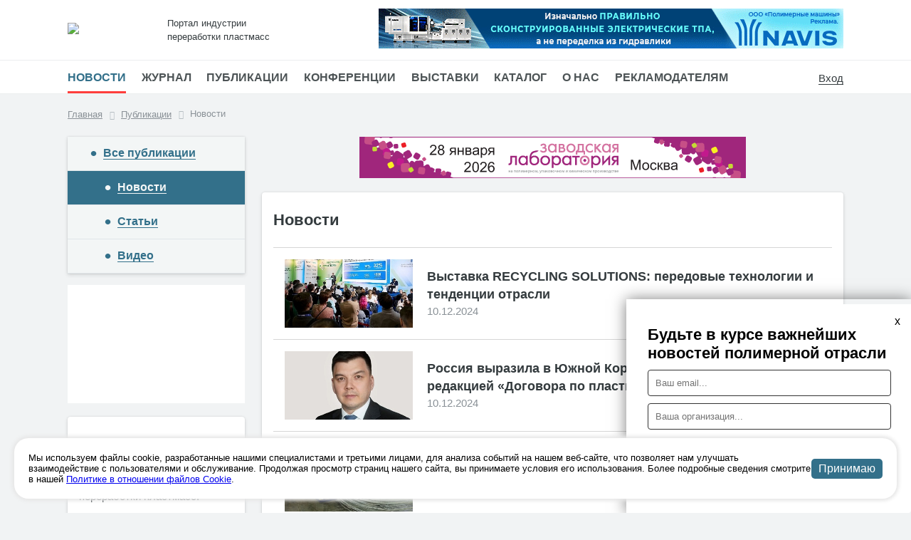

--- FILE ---
content_type: text/html; charset=UTF-8
request_url: https://plastics.ru/publications/news/?PAGEN_1=35
body_size: 10907
content:
<!DOCTYPE html>








<!DOCTYPE html">
	<html>
		<head>
		<meta charset="utf-8">
		<meta name="viewport" content="width=device-width, initial-scale=1">
		
		<title>Новости  – Портал Пластикс</title>
		<meta http-equiv="Content-Type" content="text/html; charset=UTF-8" />
<meta name="description" content="Следите за последними новостями в индустрии пластмасс и полимеров на Plastics.ru. Будьте в курсе всех актуальных событий и изменений в отрасли." />
<link href="/bitrix/cache/css/s1/plastics/page_9a942583a71ea1fa930c2e1127856493/page_9a942583a71ea1fa930c2e1127856493_v1.css?1738324038406" type="text/css"  rel="stylesheet" />
<link href="/bitrix/cache/css/s1/plastics/template_546634c5032f9d56961abead0e8e196c/template_546634c5032f9d56961abead0e8e196c_v1.css?1766499084133780" type="text/css"  data-template-style="true" rel="stylesheet" />
<script>if(!window.BX)window.BX={};if(!window.BX.message)window.BX.message=function(mess){if(typeof mess==='object'){for(let i in mess) {BX.message[i]=mess[i];} return true;}};</script>
<script>(window.BX||top.BX).message({'JS_CORE_LOADING':'Загрузка...','JS_CORE_NO_DATA':'- Нет данных -','JS_CORE_WINDOW_CLOSE':'Закрыть','JS_CORE_WINDOW_EXPAND':'Развернуть','JS_CORE_WINDOW_NARROW':'Свернуть в окно','JS_CORE_WINDOW_SAVE':'Сохранить','JS_CORE_WINDOW_CANCEL':'Отменить','JS_CORE_WINDOW_CONTINUE':'Продолжить','JS_CORE_H':'ч','JS_CORE_M':'м','JS_CORE_S':'с','JSADM_AI_HIDE_EXTRA':'Скрыть лишние','JSADM_AI_ALL_NOTIF':'Показать все','JSADM_AUTH_REQ':'Требуется авторизация!','JS_CORE_WINDOW_AUTH':'Войти','JS_CORE_IMAGE_FULL':'Полный размер'});</script>

<script src="/bitrix/js/main/core/core.min.js?1710959887223197"></script>

<script>BX.Runtime.registerExtension({'name':'main.core','namespace':'BX','loaded':true});</script>
<script>BX.setJSList(['/bitrix/js/main/core/core_ajax.js','/bitrix/js/main/core/core_promise.js','/bitrix/js/main/polyfill/promise/js/promise.js','/bitrix/js/main/loadext/loadext.js','/bitrix/js/main/loadext/extension.js','/bitrix/js/main/polyfill/promise/js/promise.js','/bitrix/js/main/polyfill/find/js/find.js','/bitrix/js/main/polyfill/includes/js/includes.js','/bitrix/js/main/polyfill/matches/js/matches.js','/bitrix/js/ui/polyfill/closest/js/closest.js','/bitrix/js/main/polyfill/fill/main.polyfill.fill.js','/bitrix/js/main/polyfill/find/js/find.js','/bitrix/js/main/polyfill/matches/js/matches.js','/bitrix/js/main/polyfill/core/dist/polyfill.bundle.js','/bitrix/js/main/core/core.js','/bitrix/js/main/polyfill/intersectionobserver/js/intersectionobserver.js','/bitrix/js/main/lazyload/dist/lazyload.bundle.js','/bitrix/js/main/polyfill/core/dist/polyfill.bundle.js','/bitrix/js/main/parambag/dist/parambag.bundle.js']);
</script>
<script>(window.BX||top.BX).message({'LANGUAGE_ID':'ru','FORMAT_DATE':'DD.MM.YYYY','FORMAT_DATETIME':'DD.MM.YYYY HH:MI:SS','COOKIE_PREFIX':'BITRIX_SM','SERVER_TZ_OFFSET':'10800','UTF_MODE':'Y','SITE_ID':'s1','SITE_DIR':'/','USER_ID':'','SERVER_TIME':'1768577509','USER_TZ_OFFSET':'0','USER_TZ_AUTO':'Y','bitrix_sessid':'146b3319b9d5f598cb6520a6daeecba5'});</script>


<script>BX.setJSList(['/bitrix/templates/plastics/assets/js/jquery.js','/bitrix/templates/plastics/assets/js/popup.js','/bitrix/templates/plastics/assets/js/owl.js','/bitrix/templates/plastics/assets/js/custom.js','/bitrix/templates/plastics/assets/js/banners.js','/bitrix/components/bitrix/search.suggest.input/templates/.default/script.js']);</script>
<script>BX.setCSSList(['/bitrix/templates/plastics/components/bitrix/news/publications/bitrix/news.list/.default/style.css','/bitrix/templates/plastics/assets/css/owl.css','/bitrix/templates/plastics/assets/css/popup.css','/bitrix/templates/plastics/assets/css/custom.css','/bitrix/templates/plastics/assets/css/responsive.css','/bitrix/templates/plastics/assets/css/banners.css','/bitrix/templates/plastics/components/bitrix/menu/top-menu/style.css','/bitrix/components/bitrix/search.suggest.input/templates/.default/style.css','/bitrix/templates/plastics/components/bitrix/breadcrumb/brd/style.css','/bitrix/templates/plastics/components/bitrix/menu/left-menu/style.css','/bitrix/templates/plastics/components/bitrix/news.list/journal-on-main/style.css','/bitrix/templates/plastics/components/bitrix/news.list/next-event-item/style.css']);</script>


<script  src="/bitrix/cache/js/s1/plastics/template_9238312ba969380c4acba7d17e64eb01/template_9238312ba969380c4acba7d17e64eb01_v1.js?1764334675188341"></script>
<script type="text/javascript">var _ba = _ba || []; _ba.push(["aid", "cecb3c87b9e9b0c174b12898f9bfcd16"]); _ba.push(["host", "plastics.ru"]); (function() {var ba = document.createElement("script"); ba.type = "text/javascript"; ba.async = true;ba.src = (document.location.protocol == "https:" ? "https://" : "http://") + "bitrix.info/ba.js";var s = document.getElementsByTagName("script")[0];s.parentNode.insertBefore(ba, s);})();</script>


																						<!-- Yandex.RTB -->

<!--В <head> сайта один раз добавьте код загрузчика-->

<script>window.yaContextCb = window.yaContextCb || []</script>

<script src="https://yandex.ru/ads/system/context.js" async></script>


<meta property="og:type" content="website">
<meta property="og:title" content="Портал Пластикс – индустрия переработки пластмасс и полимеров">
<meta property="og:description" content="Пластикс – ведущий информационный портал России о пластмассах и полимерах. Узнайте последние новости индустрии, аналитику, тенденции рынка и инновационные технологии. Здесь вы найдёте всё о сырье, оборудовании, переработке и применении пластиков в различных отраслях.">
<meta property="og:url" content="https://plastics.ru/">
<meta property="og:image" content="https://plastics.ru/bitrix/templates/plastics/images/logo.jpg">
<meta property="og:site_name" content="Пластикс">
<meta property="og:locale" content="ru_RU">
<script type="application/ld+json">
{
  "@context": "https://schema.org",
  "@type": "WebSite",
  "name": "Пластикс",
  "url": "https://plastics.ru",
  "potentialAction": {
    "@type": "SearchAction",
    "target": "https://plastics.ru/search?q={search_term_string}",
    "query-input": "required name=search_term_string"
  }
}
</script>
		<link rel="canonical" href="https://plastics.ru/publications/news/" />
		</head>
		
		<header>
			<div id="panel">
							</div>
			<div class="top-line">
				<div class="wrapper">
					<a class="logo-box" href="/">
						<img src="/bitrix/templates/plastics/images/logo.jpg">
											</a>
					<div class="slogan-box">
						 Портал индустрии <br>
переработки пластмасс
					</div>
					<div class="burger">
						<hr>
						<hr>
						<hr>
					</div>	
					<div class="banner banner_1 migrate-mobile" id="banner_1">
					<!--'start_frame_cache_y0XwfU'--><a href="https://navis-electric.ru/?erid=GSieFVidJErYcGyscL6sbXTWpiL1RhDJAoW" target="_blank" ><img alt="" title="" src="/upload/rk/f8e/zpn4bvp4wn5qdz272ijrrq628yt3j511/Navis_653x56.gif" width="653" height="56" style="border:0;" /></a><span class='informer' data-id='53' data-name='NAVIS'></span><a target='_blank' class='ppb-a' href='/publicity/'>Реклама</a><!--'end_frame_cache_y0XwfU'-->					</div>
				</div>	
			</div>
			<div class="nav-line">
				<div class="wrapper">
				


			<a href="/publications/news/" class="selected ">Новости</a>
		
			<a href="/journal/" class="">Журнал</a>
		
			<a href="/publications/" class="">Публикации</a>
		
			<a href="/konf/" class="">Конференции</a>
		
			<a href="/exhibitions/" class="">Выставки</a>
		
			<a href="/catalog/" class="">Каталог</a>
		
			<a href="/about/" class="">О нас</a>
		
			<a href="/publicity/" class="">Рекламодателям</a>
		
			<a href="/subscribe/" class="mobile_visible">Подписки</a>
		
			<a href="/contacts/" class="mobile_visible">Контакты</a>
		


				<button class="opensearch">
				</button>
								<a class="lk" href="/cabinet/">
					<span>Вход</span>
				</a>
								</div>	
			</div>
			<div class="search-box">
			
					 <div class="search-form">
<form action="/search/index.php">
	
		
		<script>
	BX.ready(function(){
		var input = BX("qplSKIW");
		if (input)
			new JsSuggest(input, 'pe:10,md5:,site:s1');
	});
</script>
<IFRAME
	style="width:0px; height:0px; border: 0px;"
	src="javascript:''"
	name="qplSKIW_div_frame"
	id="qplSKIW_div_frame"
></IFRAME><input
			size="15"
		name="q"
	id="qplSKIW"
	value=""
	class="search-suggest"
	type="text"
	autocomplete="off"
/>		
			<input name="s" type="submit" value="Поиск" />
		

</form>
</div>					<a class="sser-close"></a>
					
			</div>
		</header>
								<body class="publications-pages  folder_publications">
		
							<div class="wrapper breadcrumbs-box">
						<link href="/bitrix/css/main/font-awesome.css?171096014428777" type="text/css" rel="stylesheet" />
<div class="bx-breadcrumb" itemprop="http://schema.org/breadcrumb" itemscope itemtype="http://schema.org/BreadcrumbList">
			<div class="bx-breadcrumb-item" id="bx_breadcrumb_0" itemprop="itemListElement" itemscope itemtype="http://schema.org/ListItem">
				
				<a href="/" title="Главная" itemprop="item">
					<span itemprop="name">Главная</span>
				</a>
				<meta itemprop="position" content="1" />
			</div>
			<div class="bx-breadcrumb-item" id="bx_breadcrumb_1" itemprop="itemListElement" itemscope itemtype="http://schema.org/ListItem">
				<i class="fa fa-angle-right"></i>
				<a href="/publications/" title="Публикации" itemprop="item">
					<span itemprop="name">Публикации</span>
				</a>
				<meta itemprop="position" content="2" />
			</div>
			<div class="bx-breadcrumb-item">
				<i class="fa fa-angle-right"></i>
				<span>Новости</span>
			</div><div style="clear:both"></div></div>					</div>
				
		<div class="wrapper main-column-wrapper">
		
							<div class="main-column main-column-left hidden-mobile">
		
					

<div class="left-menu">
			<a href="/publications/"><span>Все публикации</span></a>
		
			<a href="/publications/news/" class="selected"><span>Новости</span></a>
		
			<a href="/publications/stati/"><span>Статьи</span></a>
		
			<a href="/publications/video/"><span>Видео</span></a>
		

</div>
				
						
									
			<div class="banner banner_2 migrate-mobile" id="banner_2">
					<!--'start_frame_cache_2DJmFo'--><a href="https://plastics.ru/upload/magazines/Mediakit" target="_blank" ><img alt="" title="" src="/upload/rk/734/yb48m29e5eij7p5l6zk8zo945niqjnvt/Media_2025_253_animated.gif" width="253" height="169" style="border:0;" /></a><span class='informer' data-id='23' data-name='Медиакит'></span><a target='_blank' class='ppb-a' href='/publicity/'>Реклама</a><!--'end_frame_cache_2DJmFo'-->			</div>
						
			
			
				<div class="journal-box simple-box" id="JOURNAL_BLOCK">
					
		<a href="/journal/2026/2-2026/" class="zag blue">№ 2,2026</a>
		<a href="/journal/2026/2-2026/" class="jour-box">
					<img src="/upload/magazines/Plastics_2_2026_1/files/assets/cover300.jpg">
				</a>
	<a href="/upload/magazines/Plastics_2_2026_1" target="_blank" class="blue-red-btn">Читать online</a>

				
										<a href="/journal/" class="addpub">Все выпуски</a>
				</div>
								
				
				<div id="EVENTS_BLOCK">
					<div class="events-box simple-box first-one">
					<div class="zag blue">Ближайшие события</div>
					
					<div class="events-block">
						
						 
		
	<a class="exb-element" href="/konf/polimernoe-syre/">
							<span class="tob-block">
								<span class="img" style="background: url(/upload/iblock/62d/vxr18rxjhh5jv22kzbyckn4te7i94mm4/%D0%9B%D0%BE%D0%B3%D0%BE-01.jpg) no-repeat center center;"> 
								</span>
								<span class="text-block">
									<span class="date">
																				27 января 2026 года									</span>
									<span class="name">
										 г. Москва, Россия									</span>
								</span>
							</span>
							<span class="name-el">
								Полимерное сырье							</span>
						</a>	


						<a href="/konf/" class="addpub">Все конференции</a>
					</div>	
				</div>			
				<div class="events-box simple-box second-one">		
						 
		
	<a class="exb-element" href="/exhibitions/Ruplastica/">
							<span class="tob-block">
								<span class="img" style="background: url(/upload/iblock/8db/f0l58awlqbxdwefww8hlnsvncx59sjr2/RUPLASTICA_ru.jpg) no-repeat center center;"> 
								</span>
								<span class="text-block">
									<span class="date">
										27 - 30 января 2026 года																			</span>
									<span class="name">
										Москва, Россия									</span>
								</span>
							</span>
							<span class="name-el">
								RUPLASTICA							</span>
						</a>	


						<a href="/exhibitions/" class="addpub">Все выставки</a>
				</div>
				</div>	
				
				<div class="banner place_for_mobile_banner mtop15" id="banner_6"></div>
				


				
				<div class="search-box simple-box" id="SEARCH_BLOCK">
					<div class="zag blue">Поиск по каталогу компаний</div>
					<input type="text" placeholder="Название компании..."></input>
					<a href="#" class="blue-red-btn pub-form">Найти компанию</a>
				</div>
				
				
				<div class="publ-box simple-box" id="PUB_BLOCK">
					<div class="zag blue">Рекламодателям</div>
					<p>
	 Наша целевая аудитория: инвесторы, руководители, топ-менеджеры, специалисты компаний-производителей и поставщиков …<br>
</p>					<a href="/publicity/" class="blue-red-btn pub-form">Подробнее</a>
				</div>
								<div class="banner place_for_mobile_banner mtop15" id="banner_7"></div>
								
				<div class="mail-box simple-box" id="SUBSCR_BLOCK">
					<p>Укажите ваш e-mail, чтобы получать подборки актуальных новостей из мира переработки пластмасс.</p>					<input type="text" placeholder="Ваш email..."></input>
					<a href="#" class="blue-red-btn">Подписаться</a>
				
				</div>



<div class="banner banner_9 migrate-mobile" id="banner_9">
						<!--'start_frame_cache_ALOAcH'--><a href="https://adlnk.cn/Djn70wD/?erid=sKjnGhcf5kGj9JTf6n41RXkKDwX4TYL5hcCX9nqAy5cbmRJ" target="_blank" ><img alt="" title="" src="/upload/rk/598/inc4vek2r8n6rxn34de2jvs83ik4eqai/CPS26-Plastiks-BannerAd-249x97-ru.gif" width="249" height="97" style="border:0;" /></a><span class='informer' data-id='37' data-name='Chinaplas_1'></span><a target='_blank' class='ppb-a' href='/publicity/'>Реклама</a><!--'end_frame_cache_ALOAcH'-->					</div>
					<div class="banner banner_11 migrate-mobile" id="banner_11">
						<!--'start_frame_cache_Zg1Ab0'--><a href="https://adlnk.cn/eE2bZ15/?erid=sKjnGhcf5kGj9JTf6n41RXkKDwX4TYL5hcCX9nqAy5cbmRK" target="_blank" ><img alt="" title="" src="/upload/rk/232/6xyblq7fnhvv0an5jtg6dyb2ler6r76w/EMP25_ICL_249x97_RU_2026.gif" width="249" height="97" style="border:0;" /></a><span class='informer' data-id='18' data-name='ChinaPlas_2'></span><a target='_blank' class='ppb-a' href='/publicity/'>Реклама</a><!--'end_frame_cache_Zg1Ab0'-->					</div>
			</div>
			
						<div class="pub-mob-menu">
			

<div class="left-menu">
			<a href="/publications/"><span>Все публикации</span></a>
		
			<a href="/publications/news/" class="selected"><span>Новости</span></a>
		
			<a href="/publications/stati/"><span>Статьи</span></a>
		
			<a href="/publications/video/"><span>Видео</span></a>
		

</div>
			</div>		
						
						
						
			<div class="banner place_for_mobile_banner" id="banner_1"></div>
			
						
			
					
					
							<div class="content">
									<div class="banner banner_3 migrate-mobile" id="banner_3">
						<!--'start_frame_cache_MoecjV'--><a href="https://lab.plastics.ru/" target="_blank" ><img alt="" title="" src="/upload/rk/ca3/nbjo3h0ocv907ybshdkjxyb7w2j38gy5/Лаборатория_543_58.gif" width="543" height="58" style="border:0;" /></a><span class='informer' data-id='25' data-name='Lab'></span><a target='_blank' class='ppb-a' href='/publicity/'>Реклама</a><!--'end_frame_cache_MoecjV'-->					</div>
					
						
						<div class="white-list-box top-wlb">
																<div class="title-block">
							<h1>Новости</h1>
													</div>
						<div class="text-pad">
										
					
		




		
		
	<a href="/publications/news/vystavka-recycling-solutions-peredovye-tekhnologii-i-tendentsii-otrasli/" class="elem">
				<span class="topicnew" style="background: url('/upload/resize_cache/iblock/1aa/ocln5wxlq4npuwqr7e7zmebmzfm5omwb/350_350_1/Recycling Solutions 3.jpg') no-repeat center center;"></span>
		<span class="cont">
			<span class="name">
				Выставка RECYCLING SOLUTIONS: передовые технологии и тенденции отрасли			</span>
			<span class="date">
									10.12.2024							</span>
		</span>	
	</a>

			
		
		
	<a href="/publications/news/rossiya-vyrazila-v-yuzhnoy-koree-nesoglasie-s-tekushchey-redaktsiey-dogovora-po-plastmassam-/" class="elem">
				<span class="topicnew" style="background: url('/upload/resize_cache/iblock/a02/513ltlb6bxvjuxg55wu0ltg1jxu3ac8s/350_350_1/mihailyurin_minpromtorg.jpg') no-repeat center center;"></span>
		<span class="cont">
			<span class="name">
				Россия выразила в Южной Корее несогласие с текущей редакцией «Договора по пластмассам» 			</span>
			<span class="date">
									10.12.2024							</span>
		</span>	
	</a>

			
		
		
	<a href="/publications/news/rosatom-kupil-proizvoditelya-steklovolokna-steklonit/" class="elem">
				<span class="topicnew" style="background: url('/upload/resize_cache/iblock/ab3/rpgv2r0plo7ng5khw0fxlukd7kcavdnh/350_350_1/7e4cktktsyt0whu3ipdnn9nznij657xb.jpg') no-repeat center center;"></span>
		<span class="cont">
			<span class="name">
				«Росатом» купил производителя стекловолокна «Стеклонит»			</span>
			<span class="date">
									10.12.2024							</span>
		</span>	
	</a>

			</div>
			</div>
				<div class="banner banner_5" id="banner_5">
					<!--'start_frame_cache_vhh5NV'--><noindex><a href="https://ruplastica.ru/?erid=GSieFVidJErYcGysYGy6Bj295xyW6Qpy6Ct" target="_blank"  rel="nofollow"><img alt="" title="" src="/upload/rk/b2f/1u0x47sgg4pvn66mvovdyn12v9fo1mdw/RUPLASTICA 2026_543x58_reklama.gif" width="543" height="58" style="border:0;" /></a></noindex><span class='informer' data-id='17' data-name='RuPlastica'></span><a target='_blank' class='ppb-a' href='/publicity/'>Реклама</a><!--'end_frame_cache_vhh5NV'-->				</div>
							<div class="white-list-box">
		<div class="text-pad">
							
		
		
	<a href="/publications/news/sibur-otkryl-unikalnyy-tsentr-razrabotki-novykh-marok-i-katalizatorov/" class="elem">
				<span class="topicnew" style="background: url('/upload/resize_cache/iblock/4ed/mtwvvu3pbt5xf4qcdfq6ly5cvubzgjc2/350_350_1/sibur_spt_open2024.jpg') no-repeat center center;"></span>
		<span class="cont">
			<span class="name">
				«СИБУР» открыл уникальный центр разработки новых марок и катализаторов			</span>
			<span class="date">
									10.12.2024							</span>
		</span>	
	</a>

			
		
		
	<a href="/publications/news/ao-plastik-i-sibur-dogovorilis-o-dolgosrochnom-strategicheskom-partnerstve/" class="elem">
				<span class="topicnew" style="background: url('/upload/resize_cache/iblock/c36/ifvia3nb1hl12we6ryy4tlvg1eeh92gg/350_350_1/WhatsApp Image 2024-12-09 at 16.46.59.jpeg') no-repeat center center;"></span>
		<span class="cont">
			<span class="name">
				АО «Пластик» и «СИБУР» договорились о долгосрочном стратегическом партнерстве			</span>
			<span class="date">
									10.12.2024							</span>
		</span>	
	</a>

			
		
		
	<a href="/publications/news/navis-predstavil-pyat-elektricheskikh-tpa-na-vystavke-v-shenchzhene/" class="elem">
				<span class="topicnew" style="background: url('/upload/resize_cache/iblock/b50/f7webj1oz661pynukgvf29xuh8k30w5q/350_350_1/Image_20241202104322.jpg') no-repeat center center;"></span>
		<span class="cont">
			<span class="name">
				Navis представил пять электрических ТПА на выставке в Шеньчжене			</span>
			<span class="date">
									10.12.2024							</span>
		</span>	
	</a>

				</div>
			</div>
				<div class="banner banner_7" id="banner_7">
					<!--'start_frame_cache_SyEEG1'--><noindex><a href="https://materials.plastics.ru/" target="_blank"  rel="nofollow"><img alt="" title="" src="/upload/rk/8c6/oay40qcnpi0bk54hq424594tqujz5ztp/Raw_543_58_25.gif" width="543" height="59" style="border:0;" /></a></noindex><span class='informer' data-id='9' data-name='Полимерное сырье'></span><a target='_blank' class='ppb-a' href='/publicity/'>Реклама</a><!--'end_frame_cache_SyEEG1'-->				</div>
							<div class="white-list-box">
		<div class="text-pad">
					
		
		
		
	<a href="/publications/news/tatkhimplast-i-sibur-lokalizuyut-materialy-dlya-kitayskogo-avtoproma/" class="elem">
				<span class="topicnew" style="background: url('/upload/resize_cache/medialibrary/143/c54zwseeodd90brg9faahpl2c3rpm3sz/350_350_1/ТХП.jpg') no-repeat center center;"></span>
		<span class="cont">
			<span class="name">
				«ТатхимПласт» и «СИБУР» локализуют материалы для китайского автопрома			</span>
			<span class="date">
									05.12.2024							</span>
		</span>	
	</a>

			
		
		
	<a href="/publications/news/predpriyatie-mim-otkrylo-proizvodstvo-odnorazovykh-shpritsev-v-tyumenskoy-oblasti/" class="elem">
				<span class="topicnew" style="background: url('/upload/resize_cache/iblock/37e/fv26u0ze1fqg520g91a3se1g84mepawa/350_350_1/c2RlbGFub3VuYXMucnUvdXBsb2Fkcy83LzkvNzk0MTczMjE3NDQ1N19vcmlnLmpwZWc_X19pZD0xNjQ2MzI=.jpg') no-repeat center center;"></span>
		<span class="cont">
			<span class="name">
				Предприятие «МИМ» открыло производство одноразовых шприцев в Тюменской области			</span>
			<span class="date">
									05.12.2024							</span>
		</span>	
	</a>

			
		
		
	<a href="/publications/news/progress-agro-zapuskaet-vtoroy-zavod-po-vypusku-tkanykh-pp-meshkov/" class="elem">
				<span class="topicnew" style="background: url('/upload/resize_cache/iblock/524/f2kg5rsebnveq88u56n37nnlqr4mihu8/350_350_1/lvutoc19ntxxrvje0w22mjyoi48levrw.jpg') no-repeat center center;"></span>
		<span class="cont">
			<span class="name">
				«Прогресс Агро» запускает второй завод по выпуску тканых ПП-мешков			</span>
			<span class="date">
									05.12.2024							</span>
		</span>	
	</a>

			
		
		
	<a href="/publications/news/avtodor-vpervye-primenil-novoe-barernoe-ograzhdenie-iz-penopoliuretana/" class="elem">
				<span class="topicnew" style="background: url('/upload/resize_cache/iblock/20e/51i3sh4ch3i664sbewz1k091t0w6yg36/350_350_1/DSC01966.jpg') no-repeat center center;"></span>
		<span class="cont">
			<span class="name">
				«Автодор» впервые применил новое барьерное ограждение из пенополиуретана			</span>
			<span class="date">
									05.12.2024							</span>
		</span>	
	</a>

			
		
		
	<a href="/publications/news/voronezhsintezkauchuk-planiruet-uvelichit-moshchnosti-po-vypusku-tep-v-2-3-raza/" class="elem">
				<span class="topicnew" style="background: url('/upload/resize_cache/iblock/246/xzkln3niosoe84zpeebx1mhrtt61l7o6/350_350_1/mhvvoa3mxw1fbnkrxwqxjvdiv77f0pd9.jpg') no-repeat center center;"></span>
		<span class="cont">
			<span class="name">
				«Воронежсинтезкаучук» планирует увеличить мощности по выпуску ТЭП в 2,3 раза			</span>
			<span class="date">
									05.12.2024							</span>
		</span>	
	</a>

			
		
		
	<a href="/publications/news/sibur-i-universitet-sirius-zaymutsya-razrabotkoy-resheniy-na-baze-ii/" class="elem">
				<span class="topicnew" style="background: url('/upload/resize_cache/iblock/aa6/kkyh38u6qx1jx2c2b9bb99gajbzyqhwa/350_350_1/icw2gvlb36q3ywt9o3gqo9rl5ghik9gl.jpg') no-repeat center center;"></span>
		<span class="cont">
			<span class="name">
				«СИБУР» и университет «Сириус» займутся разработкой решений на базе ИИ			</span>
			<span class="date">
									05.12.2024							</span>
		</span>	
	</a>

			
		
		
	<a href="/publications/news/vzlp-investiruet-v-proizvodstvo-meditsinskikh-izdeliy-900-mln-rubley/" class="elem">
				<span class="topicnew" style="background: url('/upload/resize_cache/iblock/5d5/m29czxt7a87eslta1gsnhdahos5d3995/350_350_1/529xttsquqzixtlrghi2d21n6l4f7q38.jpg') no-repeat center center;"></span>
		<span class="cont">
			<span class="name">
				«ВЗЛП» инвестирует в производство медицинских изделий 900 млн рублей			</span>
			<span class="date">
									05.12.2024							</span>
		</span>	
	</a>

			
		
		
	<a href="/publications/news/sibur-nachal-stroitelstvo-proizvodstva-katalizatora-dlya-vypuska-tep-i-kauchukov/" class="elem">
				<span class="topicnew" style="background: url('/upload/resize_cache/iblock/7d9/6etbbjii112evr93134dzr0c5h2i70si/350_350_1/f_c2RlbGFub3VuYXMucnUvdXBsb2Fkcy81LzUvNTU5MTczMTkxMjQwOV9vcmlnLmpwZWc_X19pZD0xNjQ1MzY=.jpeg') no-repeat center center;"></span>
		<span class="cont">
			<span class="name">
				«СИБУР» начал строительство производства катализатора для выпуска ТЭП и каучуков			</span>
			<span class="date">
									05.12.2024							</span>
		</span>	
	</a>

			
		
		
	<a href="/publications/news/gruppa-poliplastik-nachala-proizvodstvo-izdeliy-metodom-rotoformovaniya/" class="elem">
				<span class="topicnew" style="background: url('/upload/resize_cache/iblock/1b8/03uzal8xv0397m8djndl6y3ueswimx8n/350_350_1/rotoplast_polyplastic.jpg') no-repeat center center;"></span>
		<span class="cont">
			<span class="name">
				«Группа ПОЛИПЛАСТИК» начала производство изделий методом ротоформования			</span>
			<span class="date">
									05.12.2024							</span>
		</span>	
	</a>

			
		
		
	<a href="/publications/news/kompaniya-lmr-plast-realizuet-v-tatarstane-retsiklingovyy-proekt/" class="elem">
				<span class="topicnew" style="background: url('/upload/resize_cache/iblock/05a/j8okgp763kz7awmj8t6pwq63dumvhkhm/350_350_1/photo_5366373014729516012_y.jpg') no-repeat center center;"></span>
		<span class="cont">
			<span class="name">
				Компания «ЛМР Пласт» реализует в Татарстане рециклинговый проект			</span>
			<span class="date">
									05.12.2024							</span>
		</span>	
	</a>

			
		
		
	<a href="/publications/news/zavod-prist-narashchivaet-vypusk-produktsii-dlya-sistem-kapelnogo-orosheniya/" class="elem">
				<span class="topicnew" style="background: url('/upload/resize_cache/iblock/c7c/101v7x387bfe11agn8liinj5r6xdl3gj/350_350_1/poliplastik-rivulis-narashchivaet-realizaciyu-produkcii-dlya-kapelnogo-orosheniya-01.jpg') no-repeat center center;"></span>
		<span class="cont">
			<span class="name">
				Завод «ПРИСТ» наращивает выпуск продукции для систем капельного орошения			</span>
			<span class="date">
									05.12.2024							</span>
		</span>	
	</a>

			
		
		
	<a href="/publications/news/engel-vybiraet-epm-dlya-proizvodstva-tpa-v-indii/" class="elem">
				<span class="topicnew" style="background: url('/upload/resize_cache/iblock/ce1/2tkrnwd4lrzfeju0oarq1a8n1kjh4xrg/350_350_1/engel_01.jpg') no-repeat center center;"></span>
		<span class="cont">
			<span class="name">
				Engel выбирает EPM для производства ТПА в Индии			</span>
			<span class="date">
									04.12.2024							</span>
		</span>	
	</a>

			
		
		
	<a href="/publications/news/amcor-i-berry-obedinyayutsya/" class="elem">
				<span class="topicnew" style="background: url('/upload/resize_cache/iblock/fc7/gna4qsrnxqiyed6k7noig0tg74uocy9h/350_350_1/amcor_03.jpg') no-repeat center center;"></span>
		<span class="cont">
			<span class="name">
				Amcor и Berry объединяются			</span>
			<span class="date">
									04.12.2024							</span>
		</span>	
	</a>

			
		
		
	<a href="/publications/news/ineos-zakryvaet-zavod-abs-plastika-v-ssha/" class="elem">
				<span class="topicnew" style="background: url('/upload/resize_cache/iblock/217/0cn5uq63kxmja603amqx2jsbxnu21eeu/350_350_1/Ineos_01.jpg') no-repeat center center;"></span>
		<span class="cont">
			<span class="name">
				Ineos закрывает завод АБС-пластика в США			</span>
			<span class="date">
									03.12.2024							</span>
		</span>	
	</a>

			
	<br />
<font class="text">Новости 


	681 - 700 из 2339<br /></font>

	<font class="text">

	
					<a href="/publications/news/">Начало</a>
			|
							<a href="/publications/news/?PAGEN_1=34">Пред.</a>
						|
		
	
	
					<a href="/publications/news/?PAGEN_1=33">33</a>
					
					<a href="/publications/news/?PAGEN_1=34">34</a>
					
					<b>35</b>
					
					<a href="/publications/news/?PAGEN_1=36">36</a>
					
					<a href="/publications/news/?PAGEN_1=37">37</a>
						|

			<a href="/publications/news/?PAGEN_1=36">След.</a>&nbsp;|
		<a href="/publications/news/?PAGEN_1=117">Конец</a>
	



</font>










		
			
												</div><!--text-pad-->
					
						
						</div>
					<!--whie list box-->
				</div>	<!--content-->
					</div><!--wrapper-->


	
			
		<div class="outer-registrator">
		</div>
		<div class="outer-registrator-form exit-form">
			<div class="form">
				<span class="closure exit-form-hide">x</span>
				<div class="top">Подождите минуточку...</div>
				<div class="top2">Будьте в курсе важнейших новостей полимерной отрасли</div>
				<input type="text" id="mail" placeholder="Ваш email..."></input>
				<input type="text" id="org" placeholder="Ваша организация..."></input>
				<div class="policy exit-policy active" onCLick="$(this).toggleClass('active');">
					<span class="ok"><span></span></span>
					Я даю согласие на обработку персональных данных
				</div>
				<a href="#" class="GO-EXIT-FORM blue-red-btn">Подписаться</a>
				
			</div>
		</div>
		
		
	
	
	
		
		
		<div class="outer-registrator-form wait-form">
			<div class="form">
				<span class="closure wait-form-hide">x</span>
				<div class="top">Будьте в курсе важнейших новостей полимерной отрасли</div>
				
				<input type="text" id="mail" placeholder="Ваш email..."></input>
				<input type="text" id="org" placeholder="Ваша организация..."></input>
				<div class="policy wait-policy active" onCLick="$(this).toggleClass('active');">
					<span class="ok"><span></span></span>
					Я даю согласие на обработку персональных данных
				</div>
				<a href="#" class="GO-WAIT-FORM blue-red-btn">Подписаться</a>
			</div>
		</div>
		
		
	</body>
	<footer>
		<div class="wrapper">
			<div class="logo-fot">
				<a class="logo-box" href="/">
					<img src="/bitrix/templates/plastics/images/logo-footer.jpg">
					
					
				</a>
				<div class="copy">© 2026</div>
			</div>
			<div class="menu-box">
				<div class="column">
					


			<a href="/publications/news/" class="selected ">Новости</a>
		
			<a href="/publications/stati/" class="">Статьи</a>
		
			<a href="/publications/video/" class="">Видео</a>
		
			<a href="/catalog/" class="">Каталог</a>
		


				</div>
				<div class="column">
					


			<a href="/journal/" class="">Журнал</a>
		
			<a href="/subscribe/" class="">Подписка</a>
		
			<a href="/konf/" class="">Конференции</a>
		
			<a href="/exhibitions/" class="">Выставки</a>
		


				</div>
				<div class="column">
					


			<a href="/about/" class="">О нас</a>
		
			<a href="/publicity/" class="">Рекламодателям</a>
		
			<a href="/contacts/" class="">Контакты</a>
		


				</div>
				<div class="column">
					


			<a href="/info/" class="">Правовая информация</a>
		
			<a href="/policy/" class="">Политика конфиденциальности</a>
		


					<img style="max-width: 120px;" src="/bitrix/templates/plastics/images/spp_member.jpg">
				</div>
			
			</div>
		</div>
				<div class="banner banner_tech" id="banner_tech" style="display: none !important;">
					<!--'start_frame_cache_pVYwEG'--><a href="https://plastics.ru/"><img alt="" title="" src="/upload/rk/767/4uqclr91kdwaeylvifwa1z6mvmdor1zf/Снимок экрана 2023-05-19 103153.jpg" width="326" height="147" style="border:0;" /></a><span class='informer' data-id='35' data-name='Технический баннер (для теста кликов, пожалуйста, не удаляйте его)'></span><a target='_blank' class='ppb-a' href='/publicity/'>Реклама</a><!--'end_frame_cache_pVYwEG'-->					</div>
					
	</footer>
	<div class="cookie-block">
		<div class="text">Мы используем файлы cookie, разработанные нашими специалистами и третьими лицами, для анализа событий на нашем веб-сайте, что позволяет нам улучшать взаимодействие с пользователями и обслуживание. Продолжая просмотр страниц нашего сайта, вы принимаете условия его использования. Более подробные сведения смотрите в нашей <a target="_blank" href="/policy/cookie_policy.pdf">Политике в отношении файлов Cookie</a>.</div>
		<div class="btn">Принимаю</div>
	</div>

<!-- Yandex.Metrika informer -->
<a href="https://metrika.yandex.ru/stat/?id=10969081&amp;from=informer"
target="_blank" rel="nofollow"><img src="https://informer.yandex.ru/informer/10969081/3_1_FFFFFFFF_EFEFEFFF_0_pageviews"
style="width:88px; height:31px; border:0;" alt="Яндекс.Метрика" title="Яндекс.Метрика: данные за сегодня (просмотры, визиты и уникальные посетители)" class="ym-advanced-informer" data-cid="10969081" data-lang="ru" /></a>
<!-- /Yandex.Metrika informer -->

<!-- Yandex.Metrika counter -->
<script type="text/javascript" >
   (function(m,e,t,r,i,k,a){m[i]=m[i]||function(){(m[i].a=m[i].a||[]).push(arguments)};
   m[i].l=1*new Date();
   for (var j = 0; j < document.scripts.length; j++) {if (document.scripts[j].src === r) { return; }}
   k=e.createElement(t),a=e.getElementsByTagName(t)[0],k.async=1,k.src=r,a.parentNode.insertBefore(k,a)})
   (window, document, "script", "https://mc.yandex.ru/metrika/tag.js", "ym");

   ym(10969081, "init", {
        clickmap:true,
        trackLinks:true,
        accurateTrackBounce:true,
        webvisor:true
   });
</script>
<noscript><div><img src="https://mc.yandex.ru/watch/10969081" style="position:absolute; left:-9999px;" alt="" /></div></noscript>
<!-- /Yandex.Metrika counter -->
</html>	


--- FILE ---
content_type: text/css
request_url: https://plastics.ru/bitrix/cache/css/s1/plastics/page_9a942583a71ea1fa930c2e1127856493/page_9a942583a71ea1fa930c2e1127856493_v1.css?1738324038406
body_size: 246
content:


/* Start:/bitrix/templates/plastics/components/bitrix/news/publications/bitrix/news.list/.default/style.css?1710960142150*/
div.news-list
{
	word-wrap: break-word;
}
div.news-list img.preview_picture
{
	float:left;
	margin:0 4px 6px 0;
}
.news-date-time {
	color:#486DAA;
}

/* End */
/* /bitrix/templates/plastics/components/bitrix/news/publications/bitrix/news.list/.default/style.css?1710960142150 */
